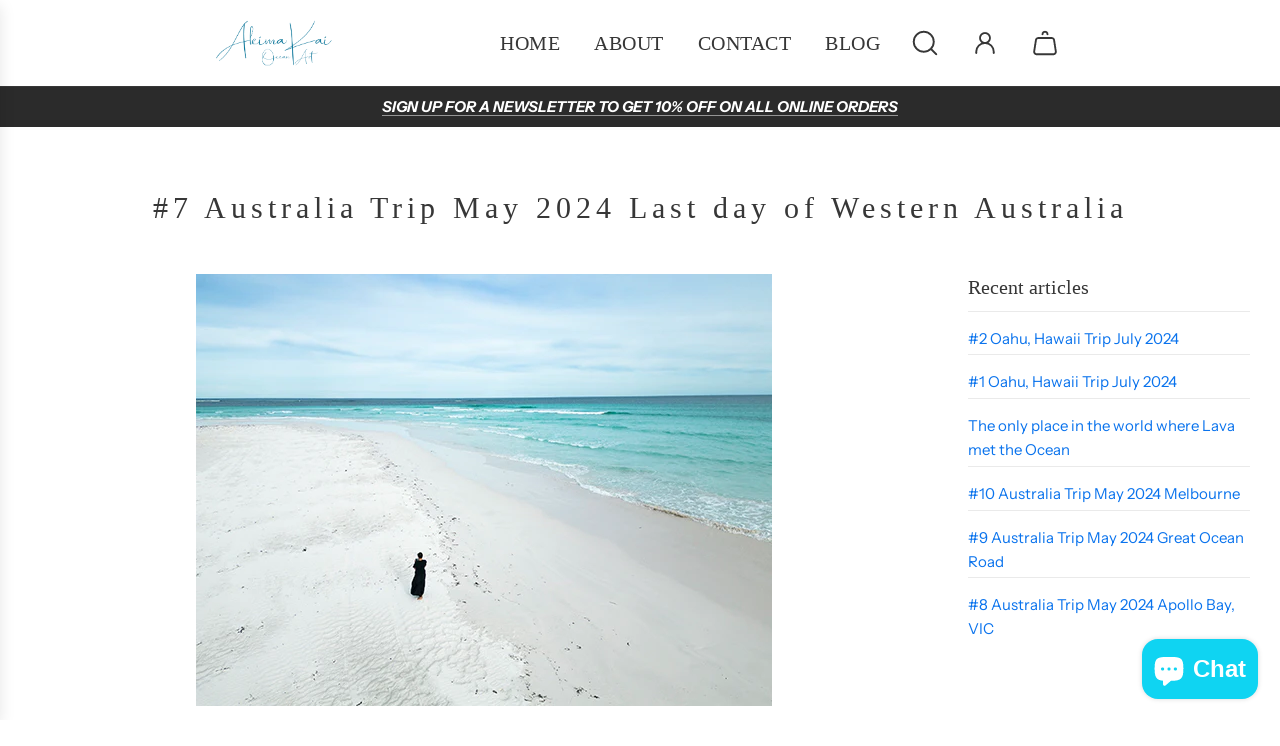

--- FILE ---
content_type: text/javascript
request_url: https://www.akimakai.com/cdn/shop/t/2/assets/component-animated-background-text-colors.js?v=159027074594933100371696280498
body_size: -284
content:
(()=>{var __webpack_exports__={};class animatedBackgroundTextColors extends HTMLElement{constructor(){super(),this.blocks=this.querySelectorAll("[data-announcement-block]"),this.index=1,this.interval}connectedCallback(){this.init(),window.Shopify.designMode&&(document.addEventListener("shopify:block:select",this.handleBlockSelect.bind(this)),document.addEventListener("shopify:block:deselect",this.handleBlockDeselect.bind(this)))}init(){this.interval=setInterval(this.changeColors.bind(this),7e3)}changeColors(){var activeBlock=this.blocks[this.index],backgroundColor=activeBlock.getAttribute("data-background-color-block"),frontColor=activeBlock.getAttribute("data-front-color-block");setTimeout(()=>{this.style.backgroundColor=backgroundColor,this.style.color=frontColor},350);var prevActiveBlock=this.querySelector("[data-announcement-block].active");prevActiveBlock.classList.remove("active"),activeBlock.classList.add("active"),this.index=(this.index+1)%this.blocks.length}handleBlockSelect(e){const blockIndex=e.target.dataset.announcementBlockIndex;blockIndex&&(clearInterval(this.interval),this.index=blockIndex,this.changeColors())}handleBlockDeselect(e){e.target.dataset.announcementBlockIndex&&this.init()}}customElements.define("animated-background-text-colors",animatedBackgroundTextColors)})();
//# sourceMappingURL=/cdn/shop/t/2/assets/component-animated-background-text-colors.js.map?v=159027074594933100371696280498


--- FILE ---
content_type: text/javascript
request_url: https://www.akimakai.com/cdn/shop/t/2/assets/textSlideshow.js?v=148535650034552400261696280497
body_size: 251
content:
class TextSlideshow extends HTMLElement{constructor(){super(),this.slidesContainer=this.querySelector("[data-text-slide-container]"),this.slides=this.querySelectorAll("[data-text-slide]"),this.hiddenSlides=this.querySelectorAll("[data-text-slide]:not(.active)"),this.nextBtn=this.querySelector('button[name="next"]'),this.previousBtn=this.querySelector('button[name="previous"]'),this.pagination=this.querySelector("[data-text-slide-pagination]"),this.handleSwipe=this.handleSwipe.bind(this),this.nextBtn.addEventListener("click",this.onButtonClick.bind(this)),this.previousBtn.addEventListener("click",this.onButtonClick.bind(this)),this.pagination.addEventListener("click",this.handlePagination.bind(this)),this.hiddenSlides.forEach(hiddenSlide=>this.setLinkTabIndex(hiddenSlide,"-1")),this.slidesContainer.addEventListener("touchstart",e=>{this.isMobile()&&(this.swipeStart=e.changedTouches[0].screenX)}),this.slidesContainer.addEventListener("touchend",e=>{this.isMobile()&&(this.swipeEnd=e.changedTouches[0].screenX,this.handleSwipe())}),this.slidesContainer.addEventListener("mousedown",e=>{this.isMobile()&&(this.swipeStart=e.screenX)}),this.slidesContainer.addEventListener("mouseup",e=>{this.isMobile()&&(this.swipeEnd=e.screenX,this.handleSwipe())}),window.Shopify.designMode&&document.addEventListener("shopify:block:select",this.handleBlockSelect.bind(this))}onButtonClick(e){const currentSlideIndex=+this.slidesContainer.querySelector(".active").dataset.textSlide,activeSlideIndex=e.currentTarget.name=="next"?currentSlideIndex+1:currentSlideIndex-1;this.setActiveSlide(activeSlideIndex)}handlePagination(e){const activeSlideIndex=+e.target.dataset.paginationBtn;activeSlideIndex>=0&&this.setActiveSlide(activeSlideIndex)}setActiveSlide(slideIndex){this.currentSlide=this.slidesContainer.querySelector(".active"),this.currentSlide.classList.remove("active"),this.setLinkTabIndex(this.currentSlide,"-1"),this.activeSlide=this.slidesContainer.querySelector(`[data-text-slide="${slideIndex}"]`),this.activeSlide.classList.add("active"),this.setLinkTabIndex(this.activeSlide,"0"),this.displayButtons(slideIndex),this.displayPagination(slideIndex)}displayButtons(slideIndex){slideIndex==0?this.hideButton(this.previousBtn):this.showButton(this.previousBtn),slideIndex==this.slides.length-1?this.hideButton(this.nextBtn):this.showButton(this.nextBtn)}hideButton(btn){btn.disabled=!0,btn.setAttribute("aria-hidden",!0),btn.setAttribute("tabindex","-1")}showButton(btn){btn.disabled=!1,btn.setAttribute("aria-hidden",!1),btn.setAttribute("tabindex","0")}displayPagination(slideIndex){this.currentPagination=this.pagination.querySelector(".active"),this.currentPagination.classList.remove("active"),this.activePagination=this.pagination.querySelector(`[data-pagination-btn="${slideIndex}"]`),this.activePagination.classList.add("active")}setLinkTabIndex(slide,tabIndex){const slideLinks=slide.querySelectorAll("a");slideLinks.length&&slideLinks.forEach(slideLink=>slideLink.setAttribute("tabindex",tabIndex))}handleSwipe(){const currentSlideIndex=+this.slidesContainer.querySelector(".active").dataset.textSlide,swipedLeft=this.swipeEnd<this.swipeStart,swipedRight=this.swipeEnd>this.swipeStart,isNotLastSlide=currentSlideIndex!=this.slides.length-1,isNotFirstSlide=currentSlideIndex!=0;swipedLeft&&isNotLastSlide&&this.setActiveSlide(currentSlideIndex+1),swipedRight&&isNotFirstSlide&&this.setActiveSlide(currentSlideIndex-1)}handleBlockSelect(e){const slideIndex=e.target.dataset.textSlide;slideIndex&&this.setActiveSlide(slideIndex)}isMobile(){return window.matchMedia("only screen and (max-width: 767px)").matches}}customElements.define("text-slideshow",TextSlideshow);
//# sourceMappingURL=/cdn/shop/t/2/assets/textSlideshow.js.map?v=148535650034552400261696280497
